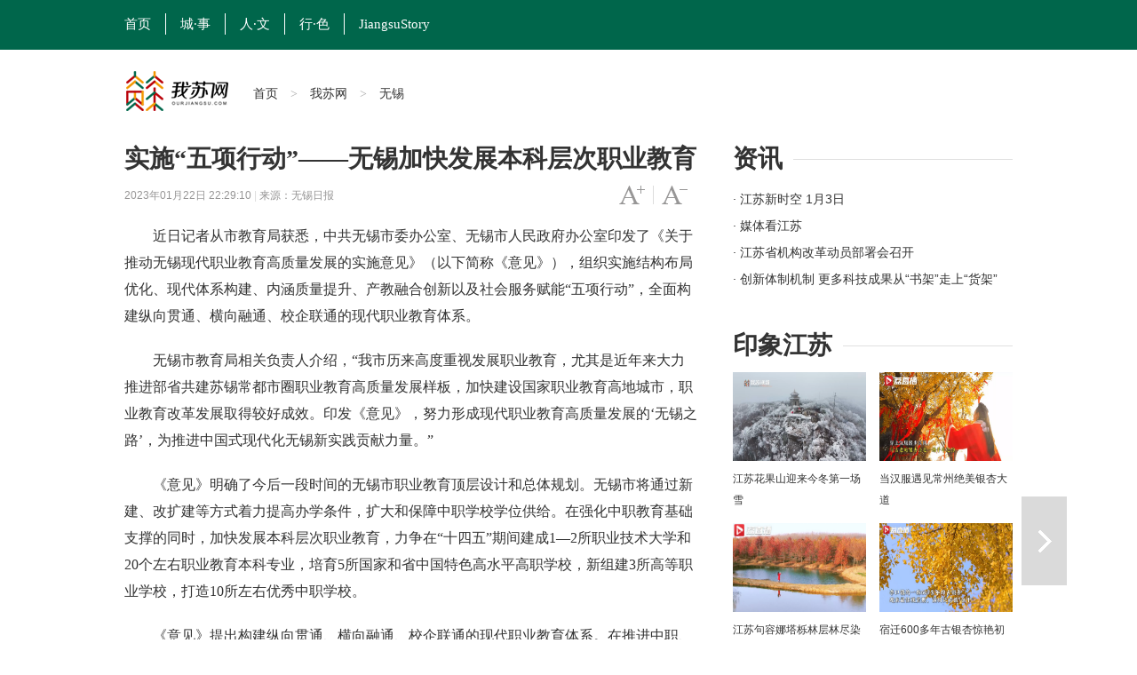

--- FILE ---
content_type: application/javascript
request_url: https://static.jstv.com/ui/common/file/analyticswsw.js
body_size: 693
content:
//20170711 libing

//debug
(function() {
  if (localStorage.lzdebug && localStorage.lzdebug == 1) {
    var hm = document.createElement("script");
    hm.src = "https://static.jstv.com/ui/common/file/vconsole.min.js";
    var s = document.getElementsByTagName("script")[0];
    s.parentNode.insertBefore(hm, s);
  }
})();


//百度统计代码
var _hmt = _hmt || [];
(function() {
  function isInclude(jsFile) {
    var scripts = document.getElementsByTagName("script");
    for (var i = 0; i < scripts.length; i++) {
        if (scripts[i].src.indexOf(jsFile) != -1) {
            return true;
        }
    }
    return false;
  }
  if(!isInclude("https://hm.baidu.com/hm.js?baf422c07e2fceaf0247f75da34715da")){
    var hm = document.createElement("script");
    hm.src = "https://hm.baidu.com/hm.js?baf422c07e2fceaf0247f75da34715da";
    var s = document.getElementsByTagName("script")[0]; 
    s.parentNode.insertBefore(hm, s);
  }
})();


(function(para) {
  var p = para.sdk_url, n = para.name, w = window, d = document, s = 'script',x = null,y = null;
  if(typeof(w['sensorsDataAnalytic201505']) !== 'undefined') {
      return false;
  }
  w['sensorsDataAnalytic201505'] = n;
  w[n] = w[n] || function(a) {return function() {(w[n]._q = w[n]._q || []).push([a, arguments]);}};
  var ifs = ['track','quick','register','registerPage','registerOnce','trackSignup', 'trackAbtest', 'setProfile','setOnceProfile','appendProfile', 'incrementProfile', 'deleteProfile', 'unsetProfile', 'identify','login','logout','trackLink','clearAllRegister','getAppStatus'];
  for (var i = 0; i < ifs.length; i++) {
    w[n][ifs[i]] = w[n].call(null, ifs[i]);
  }
  if (!w[n]._t) {
    x = d.createElement(s), y = d.getElementsByTagName(s)[0];
    x.async = 1;
    x.src = p;
    x.setAttribute('charset','UTF-8');
    w[n].para = para;
    y.parentNode.insertBefore(x, y);
  }
})({
  sdk_url: 'https://static.jstv.com/ui/common/file/sensorsdata.min.js',
  heatmap_url: 'https://static.jstv.com/ui/common/file/heatmap.min.js',
  name: 'sensors',
  server_url: 'https://importdata.jstv.com/sa?project=production',
  heatmap:{}
});

var metaKeyWords =document.getElementsByTagName('meta'), metaKeyWordsContent='';
for (var i = 0; i < metaKeyWords.length; i++){
	if (metaKeyWords[i].name == 'keywords') {
		metaKeyWordsContent = metaKeyWords[i].content;
	}
}
sensors.quick('autoTrack', {
	key_words:metaKeyWordsContent
});
